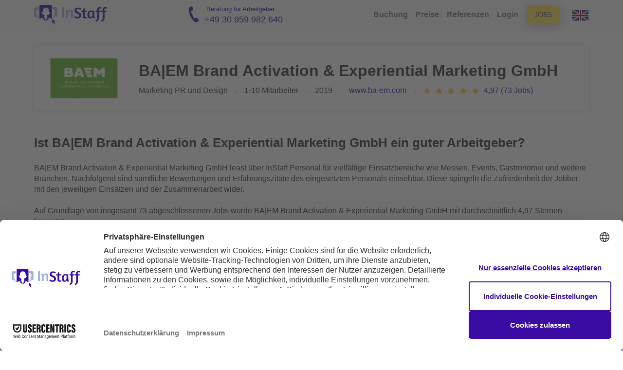

--- FILE ---
content_type: image/svg+xml
request_url: https://www.instaff.jobs/static/images/marketing/aug-erlaubnis.svg
body_size: 13291
content:
<svg width="124" height="124" viewBox="0 0 124 124" fill="none" xmlns="http://www.w3.org/2000/svg">
<path d="M62 122C95.1371 122 122 95.1371 122 62C122 28.863 95.1371 2.00006 62 2.00006C28.8629 2.00006 2 28.863 2 62C2 95.1371 28.8629 122 62 122Z" fill="white" stroke="#3A0CA3" stroke-width="4"/>
<path fill-rule="evenodd" clip-rule="evenodd" d="M62 2.84673C29.3305 2.84673 2.84665 29.3306 2.84665 62C2.84665 94.6695 29.3305 121.153 62 121.153C94.6695 121.153 121.153 94.6695 121.153 62C121.153 29.3306 94.6695 2.84673 62 2.84673ZM1.15332 62C1.15332 28.3954 28.3953 1.15339 62 1.15339C95.6047 1.15339 122.847 28.3954 122.847 62C122.847 95.6047 95.6047 122.847 62 122.847C28.3953 122.847 1.15332 95.6047 1.15332 62Z" fill="#3A0CA3"/>
<path d="M40.009 99.2887L42.5296 92.174H42.5838L45.023 99.2887H40.009ZM40.4156 87.3947L33.0978 106.784H37.38L38.8978 102.466H46.1343L47.5978 106.784H52.0156L44.7791 87.3947H40.4156Z" fill="#3A0CA3"/>
<path d="M57.2348 82.0451V85.2223H60.8937V82.0451H57.2348ZM62.818 82.0451V85.2223H66.4769V82.0451H62.818ZM70.1087 99.4516V87.3947H65.8535V99.4516C65.8535 100.9 65.5644 101.968 64.9862 102.656C64.408 103.326 63.36 103.661 61.8423 103.661C60.975 103.661 60.2794 103.543 59.7554 103.308C59.2494 103.054 58.8519 102.737 58.5628 102.357C58.2737 101.959 58.084 101.506 57.9937 100.999C57.9033 100.493 57.8582 99.9766 57.8582 99.4516V87.3947H53.603V99.4516C53.603 102.095 54.3167 104.05 55.7441 105.317C57.1896 106.584 59.2223 107.218 61.8423 107.218C64.4261 107.218 66.4498 106.584 67.9133 105.317C69.3769 104.032 70.1087 102.077 70.1087 99.4516Z" fill="#3A0CA3"/>
<path d="M87.7584 104.584L88.192 106.784H90.9023V96.3016H82.7714V99.4788H87.0537C86.9272 100.837 86.4755 101.877 85.6985 102.602C84.9397 103.308 83.8555 103.661 82.4462 103.661C81.4886 103.661 80.6755 103.48 80.0069 103.118C79.3384 102.737 78.7963 102.24 78.3808 101.624C77.9652 101.009 77.658 100.321 77.4593 99.5602C77.2786 98.7818 77.1882 97.9852 77.1882 97.1706C77.1882 96.3197 77.2786 95.496 77.4593 94.6995C77.658 93.9029 77.9652 93.1969 78.3808 92.5813C78.7963 91.9477 79.3384 91.4499 80.0069 91.0878C80.6755 90.7076 81.4886 90.5175 82.4462 90.5175C83.4761 90.5175 84.3524 90.7891 85.0752 91.3322C85.7979 91.8753 86.2858 92.69 86.5387 93.7762H90.6042C90.4957 92.6719 90.1976 91.6943 89.7098 90.8434C89.2219 89.9925 88.5985 89.2775 87.8397 88.6981C87.0989 88.1188 86.2587 87.6843 85.3191 87.3947C84.3976 87.0869 83.44 86.9331 82.4462 86.9331C80.9646 86.9331 79.6275 87.1956 78.435 87.7206C77.2605 88.2456 76.2667 88.9697 75.4536 89.893C74.6406 90.8163 74.0172 91.9025 73.5835 93.1516C73.1499 94.3826 72.9331 95.7223 72.9331 97.1706C72.9331 98.5827 73.1499 99.9042 73.5835 101.135C74.0172 102.348 74.6406 103.407 75.4536 104.312C76.2667 105.218 77.2605 105.933 78.435 106.458C79.6275 106.965 80.9646 107.218 82.4462 107.218C83.3858 107.218 84.3163 107.028 85.2378 106.648C86.1593 106.249 86.9995 105.562 87.7584 104.584Z" fill="#3A0CA3"/>
<path d="M66.4562 18.5281H70.0809C70.024 15.8838 69.2849 13.9287 67.8634 12.6628C66.442 11.3688 64.5657 10.7218 62.2346 10.7218C61.268 10.7218 60.3014 10.8765 59.3348 11.186C58.3967 11.4673 57.558 11.9033 56.8189 12.494C56.0798 13.0848 55.4828 13.8021 55.0279 14.646C54.573 15.49 54.3456 16.4605 54.3456 17.5576C54.3456 18.4577 54.5162 19.2735 54.8573 20.0049C55.1985 20.7082 55.6818 21.3833 56.3072 22.0303C55.6818 22.1991 55.0848 22.4804 54.5162 22.8743C53.976 23.24 53.4927 23.69 53.0663 24.2245C52.6683 24.7309 52.3414 25.3076 52.0855 25.9546C51.8581 26.5734 51.7444 27.2064 51.7444 27.8534C51.7444 29.0067 51.9576 30.0194 52.384 30.8915C52.8105 31.7635 53.3648 32.5512 54.0471 33.2545C54.7578 33.9577 55.5538 34.5907 56.4351 35.1533C57.3448 35.6878 58.2545 36.1941 59.1643 36.6723C60.1024 37.1787 61.0121 37.671 61.8934 38.1492C62.7747 38.6274 63.5565 39.1197 64.2388 39.6261C64.9495 40.1324 65.5181 40.681 65.9445 41.2717C66.3709 41.8625 66.5841 42.5095 66.5841 43.2127C66.5841 43.8035 66.4562 44.3098 66.2004 44.7318C65.9445 45.1819 65.6176 45.5476 65.2196 45.8289C64.8216 46.1383 64.3525 46.3634 63.8124 46.504C63.3006 46.6447 62.7889 46.715 62.2772 46.715C60.8273 46.715 59.6618 46.2649 58.7805 45.3647C57.8992 44.4927 57.4443 43.3393 57.4159 41.9047H53.7912C53.9618 44.3801 54.7863 46.3212 56.2645 47.7277C57.7713 49.1624 59.8039 49.8797 62.3625 49.8797C63.5281 49.8797 64.5941 49.7109 65.5607 49.3733C66.5273 49.0639 67.3659 48.6138 68.0766 48.0231C68.7874 47.4323 69.3417 46.715 69.7397 45.8711C70.1377 45.0553 70.3367 44.141 70.3367 43.1283C70.3367 41.0185 69.4981 39.3448 67.8208 38.107C69.1001 37.6007 70.1519 36.7989 70.9764 35.7018C71.8292 34.5766 72.2557 33.3107 72.2557 31.9042C72.2557 30.8634 72.0424 29.9491 71.616 29.1615C71.218 28.3457 70.6921 27.6143 70.0382 26.9673C69.3844 26.3203 68.631 25.7436 67.7781 25.2372C66.9253 24.7027 66.0582 24.1964 65.1769 23.7182C64.2956 23.24 63.4286 22.7758 62.5757 22.3257C61.7228 21.8756 60.9553 21.4115 60.273 20.9332C59.6191 20.4269 59.0932 19.9065 58.6952 19.372C58.2972 18.8094 58.0982 18.1905 58.0982 17.5154C58.0982 16.2495 58.482 15.3352 59.2496 14.7726C60.0456 14.1819 61.0121 13.8865 62.1493 13.8865C63.5139 13.8865 64.5657 14.3366 65.3049 15.2368C66.044 16.137 66.4278 17.2341 66.4562 18.5281ZM58.354 23.8448C59.3206 24.4918 60.2872 25.1106 61.2538 25.7014C62.2488 26.264 63.2438 26.8407 64.2388 27.4314C64.6936 27.7127 65.1769 28.0222 65.6886 28.3597C66.2288 28.6692 66.7263 29.0349 67.1811 29.4568C67.636 29.8507 68.0056 30.3008 68.2899 30.8071C68.6026 31.2853 68.7589 31.8198 68.7589 32.4106C68.7589 33.367 68.4462 34.1828 67.8208 34.8579C67.2238 35.5049 66.5131 35.9972 65.6886 36.3348C64.7221 35.6878 63.7413 35.083 62.7463 34.5204C61.7513 33.9296 60.7421 33.367 59.7186 32.8325C59.2069 32.5231 58.681 32.2136 58.1408 31.9042C57.6007 31.5666 57.1174 31.2009 56.691 30.8071C56.2645 30.4133 55.9092 29.9632 55.6249 29.4568C55.369 28.9505 55.2411 28.3597 55.2411 27.6846C55.2411 26.7844 55.5538 25.9968 56.1793 25.3216C56.8047 24.6184 57.5296 24.1261 58.354 23.8448Z" fill="#3A0CA3"/>
<path d="M110.453 41.1418L9.21616 64.8053C7.03285 65.3156 5.64842 67.3785 6.12395 69.4129L10.0764 86.3225C10.552 88.3569 12.7074 89.5924 14.8907 89.082L116.128 65.4186C118.311 64.9082 119.696 62.8454 119.22 60.811L115.268 43.9013C114.792 41.867 112.637 40.6315 110.453 41.1418Z" fill="#99B2DD"/>
<path fill-rule="evenodd" clip-rule="evenodd" d="M12.073 64.2627C10.0696 64.731 8.82514 66.7347 9.29343 68.7382L13.2459 85.6478C13.7142 87.6512 15.7179 88.8957 17.7214 88.4274L112.053 66.3781C114.056 65.9098 115.301 63.9061 114.833 61.9026L110.88 44.993C110.412 42.9896 108.408 41.7451 106.405 42.2134L12.073 64.2627ZM9.18136 68.7644C8.6986 66.699 9.98152 64.6334 12.0469 64.1506L106.378 42.1013C108.444 41.6186 110.509 42.9015 110.992 44.9668L114.945 61.8764C115.427 63.9418 114.145 66.0074 112.079 66.4901L17.7476 88.5395C15.6822 89.0222 13.6166 87.7393 13.1339 85.674L9.18136 68.7644Z" fill="#99B2DD"/>
<path d="M14.0556 69.7605L17.0198 82.442L25.8293 80.3829L25.4972 78.962L18.375 80.6267L17.3495 76.2397L23.9389 74.6995L23.6068 73.2786L17.0174 74.8188L16.075 70.787L23.144 69.1347L22.8118 67.7138L14.0556 69.7605Z" fill="white"/>
<path d="M24.9135 67.2226L27.8777 79.9041L29.565 79.5097L28.2988 74.0925L32.4194 73.1293C32.8338 73.0325 33.1806 73.0201 33.4597 73.0922C33.736 73.1525 33.976 73.2712 34.1798 73.4484C34.3808 73.6137 34.55 73.8301 34.6875 74.0977C34.8222 74.3535 34.9492 74.6297 35.0685 74.9265C35.1997 75.2205 35.3085 75.526 35.3951 75.8429C35.4817 76.1599 35.5641 76.459 35.6423 76.7405C35.7178 77.01 35.7997 77.2531 35.8878 77.4698C35.9877 77.6837 36.1121 77.842 36.261 77.9445L38.1436 77.5045C37.9162 77.3328 37.7233 77.1219 37.5649 76.8717C37.4156 76.6069 37.2813 76.3261 37.162 76.0294C37.0427 75.7326 36.9397 75.4257 36.8531 75.1088C36.7666 74.7918 36.6755 74.4822 36.5798 74.1799C36.4723 73.8803 36.3499 73.5968 36.2124 73.3292C36.0868 73.0588 35.9266 72.8278 35.7319 72.636C35.5463 72.4297 35.3158 72.2713 35.0402 72.1608C34.7765 72.0477 34.4528 71.9984 34.0691 72.0132L34.0608 71.9777C34.7806 71.5846 35.2444 71.0579 35.4522 70.3974C35.6718 69.7342 35.6917 69.0178 35.5118 68.2481C35.271 67.218 34.738 66.4871 33.9128 66.0556C33.0995 65.6213 32.089 65.5454 30.8812 65.8277L24.9135 67.2226ZM31.4834 71.8496L27.9666 72.6716L26.9329 68.2491L31.1246 67.2693C31.9179 67.0839 32.5392 67.1509 32.9885 67.4705C33.4379 67.79 33.7373 68.2695 33.8867 68.9089C33.9947 69.3707 34.0003 69.769 33.9038 70.1038C33.8162 70.4239 33.6571 70.7046 33.4263 70.9459C33.2045 71.1726 32.9229 71.357 32.5816 71.4992C32.2402 71.6415 31.8741 71.7583 31.4834 71.8496Z" fill="white"/>
<path d="M37.0723 64.3806L40.0365 77.062L48.4375 75.0984L48.1054 73.6775L41.3917 75.2467L38.7596 63.9862L37.0723 64.3806Z" fill="white"/>
<path d="M50.8656 69.005L51.6323 62.5882L51.6678 62.5799L55.1638 68.0003L50.8656 69.005ZM50.3872 61.2683L48.4138 75.1039L50.1366 74.7012L50.6649 70.5504L56.0288 69.2967L58.3068 72.7915L60.1717 72.3556L52.2521 60.8324L50.3872 61.2683Z" fill="white"/>
<path d="M70.4755 65.1144L68.5824 57.0153L66.8951 57.4097L68.7882 65.5088C69.0539 66.6455 68.9718 67.5763 68.5418 68.3012C68.1209 69.0115 67.3717 69.4925 66.2942 69.7444C65.1575 70.0101 64.2194 69.9234 63.4799 69.4844C62.7376 69.0335 62.2336 68.2397 61.9679 67.103L60.0748 59.0039L58.3875 59.3983L60.2806 67.4974C60.6764 69.1906 61.4215 70.3214 62.5159 70.8898C63.6194 71.4436 64.9881 71.5295 66.6221 71.1475C68.2206 70.7739 69.358 70.0835 70.0342 69.0762C70.7076 68.0572 70.8547 66.7366 70.4755 65.1144Z" fill="white"/>
<path d="M74.2383 61.4439L73.2959 57.4121L76.6705 56.6233C77.0375 56.5375 77.3865 56.4809 77.7172 56.4535C78.0571 56.4116 78.3679 56.4326 78.6498 56.5165C78.9317 56.6005 79.1741 56.7561 79.3771 56.9834C79.5801 57.2107 79.7341 57.5493 79.8393 57.9993C79.9971 58.6742 79.9029 59.2332 79.5569 59.6762C79.22 60.1046 78.572 60.4309 77.6129 60.6551L74.2383 61.4439ZM71.2764 56.3856L74.2406 69.0671L80.3682 67.6348C80.9958 67.4881 81.5229 67.2587 81.9495 66.9467C82.3851 66.6201 82.724 66.2537 82.9662 65.8474C83.2175 65.4265 83.3748 64.9777 83.4382 64.5008C83.5016 64.024 83.4793 63.5546 83.3713 63.0929C83.1887 62.3114 82.8265 61.6967 82.2847 61.2489C81.743 60.8011 81.062 60.5856 80.2418 60.6025L80.2335 60.567C80.782 60.189 81.1594 59.72 81.3656 59.1598C81.5809 58.585 81.6096 57.9601 81.4519 57.2852C81.3024 56.6458 81.0285 56.1416 80.6301 55.7727C80.2435 55.401 79.8139 55.1393 79.3414 54.9875C79.1242 54.9134 78.8726 54.8785 78.5864 54.883C78.3121 54.8847 78.0182 54.9096 77.7048 54.9579C77.3886 54.9944 77.0707 55.0499 76.751 55.1247C76.4404 55.1848 76.1489 55.2467 75.8766 55.3103L71.2764 56.3856ZM75.5958 67.2518L74.5704 62.8648L78.4246 61.9639C78.7798 61.8808 79.1315 61.8361 79.4796 61.8297C79.825 61.8114 80.1414 61.856 80.4288 61.9637C80.7253 62.0567 80.9823 62.2214 81.1999 62.4578C81.4175 62.6941 81.5747 63.0195 81.6716 63.434C81.8376 64.1444 81.7546 64.7507 81.4224 65.253C81.1021 65.7524 80.5689 66.0893 79.823 66.2637L75.5958 67.2518Z" fill="white"/>
<path d="M83.4174 53.5477L86.3816 66.2292L87.9802 65.8556L85.6013 55.6784L85.6368 55.6701L94.6406 64.2987L96.4878 63.867L93.5236 51.1855L91.9251 51.5591L94.3288 61.8428L94.2933 61.8511L85.2113 53.1284L83.4174 53.5477Z" fill="white"/>
<path d="M96.3241 50.5309L99.2883 63.2123L100.976 62.8179L98.0114 50.1365L96.3241 50.5309Z" fill="white"/>
<path d="M109.053 51.4706L110.651 51.097C110.464 50.4039 110.188 49.8378 109.823 49.3986C109.467 48.9448 109.038 48.6019 108.534 48.37C108.042 48.1353 107.5 48.0061 106.907 47.9822C106.315 47.9584 105.693 48.0226 105.042 48.1748C104.461 48.3104 103.911 48.5202 103.39 48.8042C102.879 49.0736 102.44 49.4135 102.074 49.8237C101.717 50.2194 101.464 50.6845 101.314 51.219C101.161 51.7417 101.16 52.3227 101.309 52.9621C101.445 53.5423 101.671 54.0015 101.987 54.3397C102.312 54.6632 102.694 54.905 103.131 55.0651C103.577 55.2106 104.06 55.3036 104.582 55.344C105.101 55.3726 105.622 55.388 106.147 55.3902C106.682 55.3777 107.204 55.3681 107.714 55.3612C108.225 55.3543 108.69 55.3953 109.11 55.4844C109.54 55.5588 109.899 55.7059 110.188 55.9257C110.488 56.1426 110.689 56.4702 110.792 56.9083C110.9 57.3701 110.894 57.7711 110.773 58.1114C110.653 58.4517 110.46 58.7467 110.193 58.9962C109.924 59.234 109.603 59.434 109.229 59.5964C108.866 59.756 108.496 59.8801 108.117 59.9687C107.643 60.0794 107.168 60.1281 106.69 60.1149C106.212 60.1016 105.773 60.0108 105.371 59.8424C104.982 59.6713 104.636 59.4212 104.334 59.0921C104.042 58.7484 103.833 58.3101 103.708 57.7773L102.11 58.1509C102.29 58.9206 102.582 59.5577 102.988 60.0624C103.402 60.5525 103.889 60.9258 104.448 61.1821C105.017 61.4239 105.635 61.5602 106.304 61.5911C106.985 61.6193 107.681 61.5503 108.391 61.3843C108.972 61.2486 109.535 61.042 110.082 60.7643C110.644 60.4956 111.127 60.158 111.531 59.7512C111.933 59.3327 112.226 58.852 112.412 58.3091C112.606 57.7517 112.624 57.1355 112.467 56.4606C112.32 55.833 112.08 55.3397 111.746 54.9807C111.424 54.6188 111.036 54.3474 110.582 54.1664C110.139 53.9826 109.657 53.8705 109.136 53.83C108.612 53.7778 108.081 53.7519 107.544 53.7525C107.019 53.7503 106.503 53.7586 105.995 53.7774C105.485 53.7843 105.016 53.7565 104.59 53.6939C104.175 53.6285 103.821 53.5051 103.529 53.3236C103.246 53.1275 103.059 52.8341 102.967 52.4434C102.871 52.029 102.867 51.6676 102.957 51.3593C103.057 51.0364 103.217 50.7616 103.439 50.5349C103.673 50.3055 103.953 50.1151 104.28 49.9638C104.606 49.8125 104.947 49.6953 105.303 49.6123C106.179 49.4075 106.944 49.4472 107.597 49.7316C108.26 50.0013 108.745 50.581 109.053 51.4706Z" fill="white"/>
</svg>
